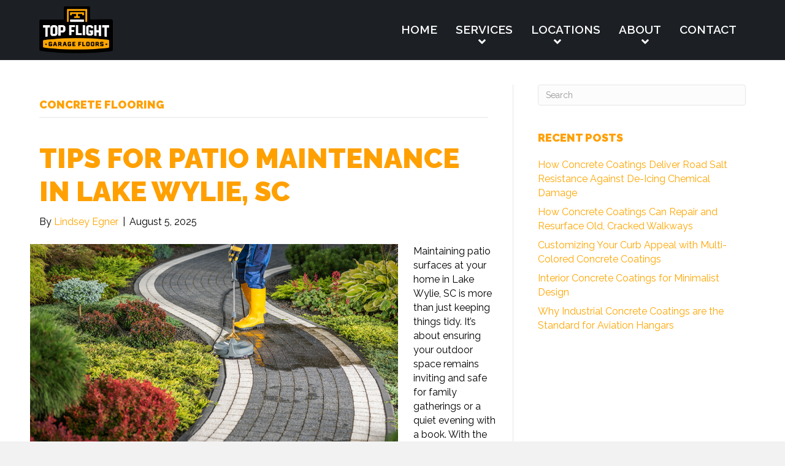

--- FILE ---
content_type: text/html; charset=UTF-8
request_url: https://topflightgaragefloors.com/category/concrete-flooring/
body_size: 14368
content:
<!DOCTYPE html><html lang="en-US" prefix="og: https://ogp.me/ns#"><head><meta charset="UTF-8" /><meta name='viewport' content='width=device-width, initial-scale=1.0' /><meta http-equiv='X-UA-Compatible' content='IE=edge' /><link rel="stylesheet" media="print" onload="this.onload=null;this.media='all';" id="ao_optimized_gfonts" href="https://fonts.googleapis.com/css?family=Raleway%3A300%2C400%2C700%2C900%7CRaleway:italic00,200,300,400,500,600,700,800,900,italic100,italic200,italic300,italic400,italic500,italic600,italic700,italic800,italic900&amp;display=swap"><link rel="profile" href="https://gmpg.org/xfn/11" /><title>Concrete Flooring Archives | Best Epoxy Flooring Provider</title><meta name="description" content="See our Concrete Flooring category. Protect and beautify your flooring with our durable epoxy coatings. Call our team in Rock Hill, SC today!"/><meta name="robots" content="index, follow, max-snippet:-1, max-video-preview:-1, max-image-preview:large"/><link rel="canonical" href="https://topflightgaragefloors.com/category/concrete-flooring/" /><meta property="og:locale" content="en_US" /><meta property="og:type" content="article" /><meta property="og:title" content="Concrete Flooring Archives | Best Epoxy Flooring Provider" /><meta property="og:description" content="See our Concrete Flooring category. Protect and beautify your flooring with our durable epoxy coatings. Call our team in Rock Hill, SC today!" /><meta property="og:url" content="https://topflightgaragefloors.com/category/concrete-flooring/" /><meta property="og:site_name" content="Top Flight Garage Floors" /><meta name="twitter:card" content="summary_large_image" /><meta name="twitter:title" content="Concrete Flooring Archives | Best Epoxy Flooring Provider" /><meta name="twitter:description" content="See our Concrete Flooring category. Protect and beautify your flooring with our durable epoxy coatings. Call our team in Rock Hill, SC today!" /><meta name="twitter:label1" content="Posts" /><meta name="twitter:data1" content="4" /> <script type="application/ld+json" class="rank-math-schema-pro">{"@context":"https://schema.org","@graph":[{"@type":"LocalBusiness","@id":"https://topflightgaragefloors.com/#organization","name":"Top Flight Garage Floors","url":"https://topflightgaragefloors.com","logo":{"@type":"ImageObject","@id":"https://topflightgaragefloors.com/#logo","url":"https://topflightgaragefloors.com/wp-content/uploads/2021/12/RGB_TF-Emblem-Full-Color-1.jpg","contentUrl":"https://topflightgaragefloors.com/wp-content/uploads/2021/12/RGB_TF-Emblem-Full-Color-1.jpg","caption":"Top Flight Garage Floors","inLanguage":"en-US","width":"1478","height":"950"},"openingHours":["Monday,Tuesday,Wednesday,Thursday,Friday,Saturday,Sunday 09:00-17:00"],"image":{"@id":"https://topflightgaragefloors.com/#logo"}},{"@type":"WebSite","@id":"https://topflightgaragefloors.com/#website","url":"https://topflightgaragefloors.com","name":"Top Flight Garage Floors","publisher":{"@id":"https://topflightgaragefloors.com/#organization"},"inLanguage":"en-US"},{"@type":"BreadcrumbList","@id":"https://topflightgaragefloors.com/category/concrete-flooring/#breadcrumb","itemListElement":[{"@type":"ListItem","position":"1","item":{"@id":"https://topflightgaragefloors.com","name":"Home"}},{"@type":"ListItem","position":"2","item":{"@id":"https://topflightgaragefloors.com/category/concrete-flooring/","name":"Concrete Flooring"}}]},{"@type":"CollectionPage","@id":"https://topflightgaragefloors.com/category/concrete-flooring/#webpage","url":"https://topflightgaragefloors.com/category/concrete-flooring/","name":"Concrete Flooring Archives | Best Epoxy Flooring Provider","isPartOf":{"@id":"https://topflightgaragefloors.com/#website"},"inLanguage":"en-US","breadcrumb":{"@id":"https://topflightgaragefloors.com/category/concrete-flooring/#breadcrumb"}}]}</script> <link rel='dns-prefetch' href='//widgets.leadconnectorhq.com' /><link rel='dns-prefetch' href='//www.googletagmanager.com' /><link rel='dns-prefetch' href='//pagead2.googlesyndication.com' /><link href='https://fonts.gstatic.com' crossorigin rel='preconnect' /><link href='https://fonts.googleapis.com' rel='preconnect' /><link href='https://connect.facebook.net' rel='preconnect' /><link href='https://www.google-analytics.com' rel='preconnect' /><link href='https://www.googletagmanager.com' rel='preconnect' /><link rel="alternate" type="application/rss+xml" title="Top Flight Garage Floors &raquo; Feed" href="https://topflightgaragefloors.com/feed/" /><link rel="alternate" type="application/rss+xml" title="Top Flight Garage Floors &raquo; Concrete Flooring Category Feed" href="https://topflightgaragefloors.com/category/concrete-flooring/feed/" /> <style id='wp-img-auto-sizes-contain-inline-css'>img:is([sizes=auto i],[sizes^="auto," i]){contain-intrinsic-size:3000px 1500px}</style><style id='wp-block-library-inline-css'>:root{--wp-block-synced-color:#7a00df;--wp-block-synced-color--rgb:122,0,223;--wp-bound-block-color:var(--wp-block-synced-color);--wp-editor-canvas-background:#ddd;--wp-admin-theme-color:#007cba;--wp-admin-theme-color--rgb:0,124,186;--wp-admin-theme-color-darker-10:#006ba1;--wp-admin-theme-color-darker-10--rgb:0,107,160.5;--wp-admin-theme-color-darker-20:#005a87;--wp-admin-theme-color-darker-20--rgb:0,90,135;--wp-admin-border-width-focus:2px}@media (min-resolution:192dpi){:root{--wp-admin-border-width-focus:1.5px}}.wp-element-button{cursor:pointer}:root .has-very-light-gray-background-color{background-color:#eee}:root .has-very-dark-gray-background-color{background-color:#313131}:root .has-very-light-gray-color{color:#eee}:root .has-very-dark-gray-color{color:#313131}:root .has-vivid-green-cyan-to-vivid-cyan-blue-gradient-background{background:linear-gradient(135deg,#00d084,#0693e3)}:root .has-purple-crush-gradient-background{background:linear-gradient(135deg,#34e2e4,#4721fb 50%,#ab1dfe)}:root .has-hazy-dawn-gradient-background{background:linear-gradient(135deg,#faaca8,#dad0ec)}:root .has-subdued-olive-gradient-background{background:linear-gradient(135deg,#fafae1,#67a671)}:root .has-atomic-cream-gradient-background{background:linear-gradient(135deg,#fdd79a,#004a59)}:root .has-nightshade-gradient-background{background:linear-gradient(135deg,#330968,#31cdcf)}:root .has-midnight-gradient-background{background:linear-gradient(135deg,#020381,#2874fc)}:root{--wp--preset--font-size--normal:16px;--wp--preset--font-size--huge:42px}.has-regular-font-size{font-size:1em}.has-larger-font-size{font-size:2.625em}.has-normal-font-size{font-size:var(--wp--preset--font-size--normal)}.has-huge-font-size{font-size:var(--wp--preset--font-size--huge)}.has-text-align-center{text-align:center}.has-text-align-left{text-align:left}.has-text-align-right{text-align:right}.has-fit-text{white-space:nowrap!important}#end-resizable-editor-section{display:none}.aligncenter{clear:both}.items-justified-left{justify-content:flex-start}.items-justified-center{justify-content:center}.items-justified-right{justify-content:flex-end}.items-justified-space-between{justify-content:space-between}.screen-reader-text{border:0;clip-path:inset(50%);height:1px;margin:-1px;overflow:hidden;padding:0;position:absolute;width:1px;word-wrap:normal!important}.screen-reader-text:focus{background-color:#ddd;clip-path:none;color:#444;display:block;font-size:1em;height:auto;left:5px;line-height:normal;padding:15px 23px 14px;text-decoration:none;top:5px;width:auto;z-index:100000}html :where(.has-border-color){border-style:solid}html :where([style*=border-top-color]){border-top-style:solid}html :where([style*=border-right-color]){border-right-style:solid}html :where([style*=border-bottom-color]){border-bottom-style:solid}html :where([style*=border-left-color]){border-left-style:solid}html :where([style*=border-width]){border-style:solid}html :where([style*=border-top-width]){border-top-style:solid}html :where([style*=border-right-width]){border-right-style:solid}html :where([style*=border-bottom-width]){border-bottom-style:solid}html :where([style*=border-left-width]){border-left-style:solid}html :where(img[class*=wp-image-]){height:auto;max-width:100%}:where(figure){margin:0 0 1em}html :where(.is-position-sticky){--wp-admin--admin-bar--position-offset:var(--wp-admin--admin-bar--height,0px)}@media screen and (max-width:600px){html :where(.is-position-sticky){--wp-admin--admin-bar--position-offset:0px}}</style><style id='wp-block-heading-inline-css'>h1:where(.wp-block-heading).has-background,h2:where(.wp-block-heading).has-background,h3:where(.wp-block-heading).has-background,h4:where(.wp-block-heading).has-background,h5:where(.wp-block-heading).has-background,h6:where(.wp-block-heading).has-background{padding:1.25em 2.375em}h1.has-text-align-left[style*=writing-mode]:where([style*=vertical-lr]),h1.has-text-align-right[style*=writing-mode]:where([style*=vertical-rl]),h2.has-text-align-left[style*=writing-mode]:where([style*=vertical-lr]),h2.has-text-align-right[style*=writing-mode]:where([style*=vertical-rl]),h3.has-text-align-left[style*=writing-mode]:where([style*=vertical-lr]),h3.has-text-align-right[style*=writing-mode]:where([style*=vertical-rl]),h4.has-text-align-left[style*=writing-mode]:where([style*=vertical-lr]),h4.has-text-align-right[style*=writing-mode]:where([style*=vertical-rl]),h5.has-text-align-left[style*=writing-mode]:where([style*=vertical-lr]),h5.has-text-align-right[style*=writing-mode]:where([style*=vertical-rl]),h6.has-text-align-left[style*=writing-mode]:where([style*=vertical-lr]),h6.has-text-align-right[style*=writing-mode]:where([style*=vertical-rl]){rotate:180deg}</style><style id='wp-block-image-inline-css'>.wp-block-image>a,.wp-block-image>figure>a{display:inline-block}.wp-block-image img{box-sizing:border-box;height:auto;max-width:100%;vertical-align:bottom}@media not (prefers-reduced-motion){.wp-block-image img.hide{visibility:hidden}.wp-block-image img.show{animation:show-content-image .4s}}.wp-block-image[style*=border-radius] img,.wp-block-image[style*=border-radius]>a{border-radius:inherit}.wp-block-image.has-custom-border img{box-sizing:border-box}.wp-block-image.aligncenter{text-align:center}.wp-block-image.alignfull>a,.wp-block-image.alignwide>a{width:100%}.wp-block-image.alignfull img,.wp-block-image.alignwide img{height:auto;width:100%}.wp-block-image .aligncenter,.wp-block-image .alignleft,.wp-block-image .alignright,.wp-block-image.aligncenter,.wp-block-image.alignleft,.wp-block-image.alignright{display:table}.wp-block-image .aligncenter>figcaption,.wp-block-image .alignleft>figcaption,.wp-block-image .alignright>figcaption,.wp-block-image.aligncenter>figcaption,.wp-block-image.alignleft>figcaption,.wp-block-image.alignright>figcaption{caption-side:bottom;display:table-caption}.wp-block-image .alignleft{float:left;margin:.5em 1em .5em 0}.wp-block-image .alignright{float:right;margin:.5em 0 .5em 1em}.wp-block-image .aligncenter{margin-left:auto;margin-right:auto}.wp-block-image :where(figcaption){margin-bottom:1em;margin-top:.5em}.wp-block-image.is-style-circle-mask img{border-radius:9999px}@supports ((-webkit-mask-image:none) or (mask-image:none)) or (-webkit-mask-image:none){.wp-block-image.is-style-circle-mask img{border-radius:0;-webkit-mask-image:url('data:image/svg+xml;utf8,<svg viewBox="0 0 100 100" xmlns="http://www.w3.org/2000/svg"><circle cx="50" cy="50" r="50"/></svg>');mask-image:url('data:image/svg+xml;utf8,<svg viewBox="0 0 100 100" xmlns="http://www.w3.org/2000/svg"><circle cx="50" cy="50" r="50"/></svg>');mask-mode:alpha;-webkit-mask-position:center;mask-position:center;-webkit-mask-repeat:no-repeat;mask-repeat:no-repeat;-webkit-mask-size:contain;mask-size:contain}}:root :where(.wp-block-image.is-style-rounded img,.wp-block-image .is-style-rounded img){border-radius:9999px}.wp-block-image figure{margin:0}.wp-lightbox-container{display:flex;flex-direction:column;position:relative}.wp-lightbox-container img{cursor:zoom-in}.wp-lightbox-container img:hover+button{opacity:1}.wp-lightbox-container button{align-items:center;backdrop-filter:blur(16px) saturate(180%);background-color:#5a5a5a40;border:none;border-radius:4px;cursor:zoom-in;display:flex;height:20px;justify-content:center;opacity:0;padding:0;position:absolute;right:16px;text-align:center;top:16px;width:20px;z-index:100}@media not (prefers-reduced-motion){.wp-lightbox-container button{transition:opacity .2s ease}}.wp-lightbox-container button:focus-visible{outline:3px auto #5a5a5a40;outline:3px auto -webkit-focus-ring-color;outline-offset:3px}.wp-lightbox-container button:hover{cursor:pointer;opacity:1}.wp-lightbox-container button:focus{opacity:1}.wp-lightbox-container button:focus,.wp-lightbox-container button:hover,.wp-lightbox-container button:not(:hover):not(:active):not(.has-background){background-color:#5a5a5a40;border:none}.wp-lightbox-overlay{box-sizing:border-box;cursor:zoom-out;height:100vh;left:0;overflow:hidden;position:fixed;top:0;visibility:hidden;width:100%;z-index:100000}.wp-lightbox-overlay .close-button{align-items:center;cursor:pointer;display:flex;justify-content:center;min-height:40px;min-width:40px;padding:0;position:absolute;right:calc(env(safe-area-inset-right) + 16px);top:calc(env(safe-area-inset-top) + 16px);z-index:5000000}.wp-lightbox-overlay .close-button:focus,.wp-lightbox-overlay .close-button:hover,.wp-lightbox-overlay .close-button:not(:hover):not(:active):not(.has-background){background:0 0;border:none}.wp-lightbox-overlay .lightbox-image-container{height:var(--wp--lightbox-container-height);left:50%;overflow:hidden;position:absolute;top:50%;transform:translate(-50%,-50%);transform-origin:top left;width:var(--wp--lightbox-container-width);z-index:9999999999}.wp-lightbox-overlay .wp-block-image{align-items:center;box-sizing:border-box;display:flex;height:100%;justify-content:center;margin:0;position:relative;transform-origin:0 0;width:100%;z-index:3000000}.wp-lightbox-overlay .wp-block-image img{height:var(--wp--lightbox-image-height);min-height:var(--wp--lightbox-image-height);min-width:var(--wp--lightbox-image-width);width:var(--wp--lightbox-image-width)}.wp-lightbox-overlay .wp-block-image figcaption{display:none}.wp-lightbox-overlay button{background:0 0;border:none}.wp-lightbox-overlay .scrim{background-color:#fff;height:100%;opacity:.9;position:absolute;width:100%;z-index:2000000}.wp-lightbox-overlay.active{visibility:visible}@media not (prefers-reduced-motion){.wp-lightbox-overlay.active{animation:turn-on-visibility .25s both}.wp-lightbox-overlay.active img{animation:turn-on-visibility .35s both}.wp-lightbox-overlay.show-closing-animation:not(.active){animation:turn-off-visibility .35s both}.wp-lightbox-overlay.show-closing-animation:not(.active) img{animation:turn-off-visibility .25s both}.wp-lightbox-overlay.zoom.active{animation:none;opacity:1;visibility:visible}.wp-lightbox-overlay.zoom.active .lightbox-image-container{animation:lightbox-zoom-in .4s}.wp-lightbox-overlay.zoom.active .lightbox-image-container img{animation:none}.wp-lightbox-overlay.zoom.active .scrim{animation:turn-on-visibility .4s forwards}.wp-lightbox-overlay.zoom.show-closing-animation:not(.active){animation:none}.wp-lightbox-overlay.zoom.show-closing-animation:not(.active) .lightbox-image-container{animation:lightbox-zoom-out .4s}.wp-lightbox-overlay.zoom.show-closing-animation:not(.active) .lightbox-image-container img{animation:none}.wp-lightbox-overlay.zoom.show-closing-animation:not(.active) .scrim{animation:turn-off-visibility .4s forwards}}@keyframes show-content-image{0%{visibility:hidden}99%{visibility:hidden}to{visibility:visible}}@keyframes turn-on-visibility{0%{opacity:0}to{opacity:1}}@keyframes turn-off-visibility{0%{opacity:1;visibility:visible}99%{opacity:0;visibility:visible}to{opacity:0;visibility:hidden}}@keyframes lightbox-zoom-in{0%{transform:translate(calc((-100vw + var(--wp--lightbox-scrollbar-width))/2 + var(--wp--lightbox-initial-left-position)),calc(-50vh + var(--wp--lightbox-initial-top-position))) scale(var(--wp--lightbox-scale))}to{transform:translate(-50%,-50%) scale(1)}}@keyframes lightbox-zoom-out{0%{transform:translate(-50%,-50%) scale(1);visibility:visible}99%{visibility:visible}to{transform:translate(calc((-100vw + var(--wp--lightbox-scrollbar-width))/2 + var(--wp--lightbox-initial-left-position)),calc(-50vh + var(--wp--lightbox-initial-top-position))) scale(var(--wp--lightbox-scale));visibility:hidden}}</style><style id='wp-block-image-theme-inline-css'>:root :where(.wp-block-image figcaption){color:#555;font-size:13px;text-align:center}.is-dark-theme :root :where(.wp-block-image figcaption){color:#ffffffa6}.wp-block-image{margin:0 0 1em}</style><style id='wp-block-columns-inline-css'>.wp-block-columns{box-sizing:border-box;display:flex;flex-wrap:wrap!important}@media (min-width:782px){.wp-block-columns{flex-wrap:nowrap!important}}.wp-block-columns{align-items:normal!important}.wp-block-columns.are-vertically-aligned-top{align-items:flex-start}.wp-block-columns.are-vertically-aligned-center{align-items:center}.wp-block-columns.are-vertically-aligned-bottom{align-items:flex-end}@media (max-width:781px){.wp-block-columns:not(.is-not-stacked-on-mobile)>.wp-block-column{flex-basis:100%!important}}@media (min-width:782px){.wp-block-columns:not(.is-not-stacked-on-mobile)>.wp-block-column{flex-basis:0;flex-grow:1}.wp-block-columns:not(.is-not-stacked-on-mobile)>.wp-block-column[style*=flex-basis]{flex-grow:0}}.wp-block-columns.is-not-stacked-on-mobile{flex-wrap:nowrap!important}.wp-block-columns.is-not-stacked-on-mobile>.wp-block-column{flex-basis:0;flex-grow:1}.wp-block-columns.is-not-stacked-on-mobile>.wp-block-column[style*=flex-basis]{flex-grow:0}:where(.wp-block-columns){margin-bottom:1.75em}:where(.wp-block-columns.has-background){padding:1.25em 2.375em}.wp-block-column{flex-grow:1;min-width:0;overflow-wrap:break-word;word-break:break-word}.wp-block-column.is-vertically-aligned-top{align-self:flex-start}.wp-block-column.is-vertically-aligned-center{align-self:center}.wp-block-column.is-vertically-aligned-bottom{align-self:flex-end}.wp-block-column.is-vertically-aligned-stretch{align-self:stretch}.wp-block-column.is-vertically-aligned-bottom,.wp-block-column.is-vertically-aligned-center,.wp-block-column.is-vertically-aligned-top{width:100%}</style><style id='wp-block-paragraph-inline-css'>.is-small-text{font-size:.875em}.is-regular-text{font-size:1em}.is-large-text{font-size:2.25em}.is-larger-text{font-size:3em}.has-drop-cap:not(:focus):first-letter {float:left;font-size:8.4em;font-style:normal;font-weight:100;line-height:.68;margin:.05em .1em 0 0;text-transform:uppercase}body.rtl .has-drop-cap:not(:focus):first-letter {float:none;margin-left:.1em}p.has-drop-cap.has-background{overflow:hidden}:root :where(p.has-background){padding:1.25em 2.375em}:where(p.has-text-color:not(.has-link-color)) a{color:inherit}p.has-text-align-left[style*="writing-mode:vertical-lr"],p.has-text-align-right[style*="writing-mode:vertical-rl"]{rotate:180deg}</style><style id='global-styles-inline-css'>:root{--wp--preset--aspect-ratio--square:1;--wp--preset--aspect-ratio--4-3:4/3;--wp--preset--aspect-ratio--3-4:3/4;--wp--preset--aspect-ratio--3-2:3/2;--wp--preset--aspect-ratio--2-3:2/3;--wp--preset--aspect-ratio--16-9:16/9;--wp--preset--aspect-ratio--9-16:9/16;--wp--preset--color--black:#000;--wp--preset--color--cyan-bluish-gray:#abb8c3;--wp--preset--color--white:#fff;--wp--preset--color--pale-pink:#f78da7;--wp--preset--color--vivid-red:#cf2e2e;--wp--preset--color--luminous-vivid-orange:#ff6900;--wp--preset--color--luminous-vivid-amber:#fcb900;--wp--preset--color--light-green-cyan:#7bdcb5;--wp--preset--color--vivid-green-cyan:#00d084;--wp--preset--color--pale-cyan-blue:#8ed1fc;--wp--preset--color--vivid-cyan-blue:#0693e3;--wp--preset--color--vivid-purple:#9b51e0;--wp--preset--color--fl-heading-text:#ffa000;--wp--preset--color--fl-body-bg:#f2f2f2;--wp--preset--color--fl-body-text:#000;--wp--preset--color--fl-accent:#ffa600;--wp--preset--color--fl-accent-hover:#428bca;--wp--preset--color--fl-topbar-bg:#fff;--wp--preset--color--fl-topbar-text:#757575;--wp--preset--color--fl-topbar-link:#2b7bb9;--wp--preset--color--fl-topbar-hover:#2b7bb9;--wp--preset--color--fl-header-bg:#fff;--wp--preset--color--fl-header-text:#757575;--wp--preset--color--fl-header-link:#757575;--wp--preset--color--fl-header-hover:#2b7bb9;--wp--preset--color--fl-nav-bg:#fff;--wp--preset--color--fl-nav-link:#757575;--wp--preset--color--fl-nav-hover:#2b7bb9;--wp--preset--color--fl-content-bg:#fff;--wp--preset--color--fl-footer-widgets-bg:#fff;--wp--preset--color--fl-footer-widgets-text:#757575;--wp--preset--color--fl-footer-widgets-link:#2b7bb9;--wp--preset--color--fl-footer-widgets-hover:#2b7bb9;--wp--preset--color--fl-footer-bg:#fff;--wp--preset--color--fl-footer-text:#000;--wp--preset--color--fl-footer-link:#2b7bb9;--wp--preset--color--fl-footer-hover:#2b7bb9;--wp--preset--gradient--vivid-cyan-blue-to-vivid-purple:linear-gradient(135deg,#0693e3 0%,#9b51e0 100%);--wp--preset--gradient--light-green-cyan-to-vivid-green-cyan:linear-gradient(135deg,#7adcb4 0%,#00d082 100%);--wp--preset--gradient--luminous-vivid-amber-to-luminous-vivid-orange:linear-gradient(135deg,#fcb900 0%,#ff6900 100%);--wp--preset--gradient--luminous-vivid-orange-to-vivid-red:linear-gradient(135deg,#ff6900 0%,#cf2e2e 100%);--wp--preset--gradient--very-light-gray-to-cyan-bluish-gray:linear-gradient(135deg,#eee 0%,#a9b8c3 100%);--wp--preset--gradient--cool-to-warm-spectrum:linear-gradient(135deg,#4aeadc 0%,#9778d1 20%,#cf2aba 40%,#ee2c82 60%,#fb6962 80%,#fef84c 100%);--wp--preset--gradient--blush-light-purple:linear-gradient(135deg,#ffceec 0%,#9896f0 100%);--wp--preset--gradient--blush-bordeaux:linear-gradient(135deg,#fecda5 0%,#fe2d2d 50%,#6b003e 100%);--wp--preset--gradient--luminous-dusk:linear-gradient(135deg,#ffcb70 0%,#c751c0 50%,#4158d0 100%);--wp--preset--gradient--pale-ocean:linear-gradient(135deg,#fff5cb 0%,#b6e3d4 50%,#33a7b5 100%);--wp--preset--gradient--electric-grass:linear-gradient(135deg,#caf880 0%,#71ce7e 100%);--wp--preset--gradient--midnight:linear-gradient(135deg,#020381 0%,#2874fc 100%);--wp--preset--font-size--small:13px;--wp--preset--font-size--medium:20px;--wp--preset--font-size--large:36px;--wp--preset--font-size--x-large:42px;--wp--preset--spacing--20:.44rem;--wp--preset--spacing--30:.67rem;--wp--preset--spacing--40:1rem;--wp--preset--spacing--50:1.5rem;--wp--preset--spacing--60:2.25rem;--wp--preset--spacing--70:3.38rem;--wp--preset--spacing--80:5.06rem;--wp--preset--shadow--natural:6px 6px 9px rgba(0,0,0,.2);--wp--preset--shadow--deep:12px 12px 50px rgba(0,0,0,.4);--wp--preset--shadow--sharp:6px 6px 0px rgba(0,0,0,.2);--wp--preset--shadow--outlined:6px 6px 0px -3px #fff,6px 6px #000;--wp--preset--shadow--crisp:6px 6px 0px #000}:where(.is-layout-flex){gap:.5em}:where(.is-layout-grid){gap:.5em}body .is-layout-flex{display:flex}.is-layout-flex{flex-wrap:wrap;align-items:center}.is-layout-flex>:is(*,div){margin:0}body .is-layout-grid{display:grid}.is-layout-grid>:is(*,div){margin:0}:where(.wp-block-columns.is-layout-flex){gap:2em}:where(.wp-block-columns.is-layout-grid){gap:2em}:where(.wp-block-post-template.is-layout-flex){gap:1.25em}:where(.wp-block-post-template.is-layout-grid){gap:1.25em}.has-black-color{color:var(--wp--preset--color--black) !important}.has-cyan-bluish-gray-color{color:var(--wp--preset--color--cyan-bluish-gray) !important}.has-white-color{color:var(--wp--preset--color--white) !important}.has-pale-pink-color{color:var(--wp--preset--color--pale-pink) !important}.has-vivid-red-color{color:var(--wp--preset--color--vivid-red) !important}.has-luminous-vivid-orange-color{color:var(--wp--preset--color--luminous-vivid-orange) !important}.has-luminous-vivid-amber-color{color:var(--wp--preset--color--luminous-vivid-amber) !important}.has-light-green-cyan-color{color:var(--wp--preset--color--light-green-cyan) !important}.has-vivid-green-cyan-color{color:var(--wp--preset--color--vivid-green-cyan) !important}.has-pale-cyan-blue-color{color:var(--wp--preset--color--pale-cyan-blue) !important}.has-vivid-cyan-blue-color{color:var(--wp--preset--color--vivid-cyan-blue) !important}.has-vivid-purple-color{color:var(--wp--preset--color--vivid-purple) !important}.has-black-background-color{background-color:var(--wp--preset--color--black) !important}.has-cyan-bluish-gray-background-color{background-color:var(--wp--preset--color--cyan-bluish-gray) !important}.has-white-background-color{background-color:var(--wp--preset--color--white) !important}.has-pale-pink-background-color{background-color:var(--wp--preset--color--pale-pink) !important}.has-vivid-red-background-color{background-color:var(--wp--preset--color--vivid-red) !important}.has-luminous-vivid-orange-background-color{background-color:var(--wp--preset--color--luminous-vivid-orange) !important}.has-luminous-vivid-amber-background-color{background-color:var(--wp--preset--color--luminous-vivid-amber) !important}.has-light-green-cyan-background-color{background-color:var(--wp--preset--color--light-green-cyan) !important}.has-vivid-green-cyan-background-color{background-color:var(--wp--preset--color--vivid-green-cyan) !important}.has-pale-cyan-blue-background-color{background-color:var(--wp--preset--color--pale-cyan-blue) !important}.has-vivid-cyan-blue-background-color{background-color:var(--wp--preset--color--vivid-cyan-blue) !important}.has-vivid-purple-background-color{background-color:var(--wp--preset--color--vivid-purple) !important}.has-black-border-color{border-color:var(--wp--preset--color--black) !important}.has-cyan-bluish-gray-border-color{border-color:var(--wp--preset--color--cyan-bluish-gray) !important}.has-white-border-color{border-color:var(--wp--preset--color--white) !important}.has-pale-pink-border-color{border-color:var(--wp--preset--color--pale-pink) !important}.has-vivid-red-border-color{border-color:var(--wp--preset--color--vivid-red) !important}.has-luminous-vivid-orange-border-color{border-color:var(--wp--preset--color--luminous-vivid-orange) !important}.has-luminous-vivid-amber-border-color{border-color:var(--wp--preset--color--luminous-vivid-amber) !important}.has-light-green-cyan-border-color{border-color:var(--wp--preset--color--light-green-cyan) !important}.has-vivid-green-cyan-border-color{border-color:var(--wp--preset--color--vivid-green-cyan) !important}.has-pale-cyan-blue-border-color{border-color:var(--wp--preset--color--pale-cyan-blue) !important}.has-vivid-cyan-blue-border-color{border-color:var(--wp--preset--color--vivid-cyan-blue) !important}.has-vivid-purple-border-color{border-color:var(--wp--preset--color--vivid-purple) !important}.has-vivid-cyan-blue-to-vivid-purple-gradient-background{background:var(--wp--preset--gradient--vivid-cyan-blue-to-vivid-purple) !important}.has-light-green-cyan-to-vivid-green-cyan-gradient-background{background:var(--wp--preset--gradient--light-green-cyan-to-vivid-green-cyan) !important}.has-luminous-vivid-amber-to-luminous-vivid-orange-gradient-background{background:var(--wp--preset--gradient--luminous-vivid-amber-to-luminous-vivid-orange) !important}.has-luminous-vivid-orange-to-vivid-red-gradient-background{background:var(--wp--preset--gradient--luminous-vivid-orange-to-vivid-red) !important}.has-very-light-gray-to-cyan-bluish-gray-gradient-background{background:var(--wp--preset--gradient--very-light-gray-to-cyan-bluish-gray) !important}.has-cool-to-warm-spectrum-gradient-background{background:var(--wp--preset--gradient--cool-to-warm-spectrum) !important}.has-blush-light-purple-gradient-background{background:var(--wp--preset--gradient--blush-light-purple) !important}.has-blush-bordeaux-gradient-background{background:var(--wp--preset--gradient--blush-bordeaux) !important}.has-luminous-dusk-gradient-background{background:var(--wp--preset--gradient--luminous-dusk) !important}.has-pale-ocean-gradient-background{background:var(--wp--preset--gradient--pale-ocean) !important}.has-electric-grass-gradient-background{background:var(--wp--preset--gradient--electric-grass) !important}.has-midnight-gradient-background{background:var(--wp--preset--gradient--midnight) !important}.has-small-font-size{font-size:var(--wp--preset--font-size--small) !important}.has-medium-font-size{font-size:var(--wp--preset--font-size--medium) !important}.has-large-font-size{font-size:var(--wp--preset--font-size--large) !important}.has-x-large-font-size{font-size:var(--wp--preset--font-size--x-large) !important}:where(.wp-block-columns.is-layout-flex){gap:2em}:where(.wp-block-columns.is-layout-grid){gap:2em}</style><style id='core-block-supports-inline-css'>.wp-container-core-columns-is-layout-9d6595d7{flex-wrap:nowrap}</style><style id='classic-theme-styles-inline-css'>/*! This file is auto-generated */
.wp-block-button__link{color:#fff;background-color:#32373c;border-radius:9999px;box-shadow:none;text-decoration:none;padding:calc(.667em + 2px) calc(1.333em + 2px);font-size:1.125em}.wp-block-file__button{background:#32373c;color:#fff;text-decoration:none}</style><link rel='stylesheet' id='dashicons-css' href='https://topflightgaragefloors.com/wp-includes/css/dashicons.min.css' media='all' /><link rel='stylesheet' id='LeadConnector-css' href='https://topflightgaragefloors.com/wp-content/plugins/leadconnector/public/css/lc-public.css' media='all' /><link rel='stylesheet' id='lc-theme-fixes-css' href='https://topflightgaragefloors.com/wp-content/cache/autoptimize/css/autoptimize_single_ee7482ff415cc9634d295fc269ba5010.css' media='all' /><link rel='stylesheet' id='jquery-magnificpopup-css' href='https://topflightgaragefloors.com/wp-content/plugins/bb-plugin/css/jquery.magnificpopup.min.css' media='all' /><link rel='stylesheet' id='font-awesome-5-css' href='https://topflightgaragefloors.com/wp-content/plugins/bb-plugin/fonts/fontawesome/5.15.4/css/all.min.css' media='all' /><link rel='stylesheet' id='base-css' href='https://topflightgaragefloors.com/wp-content/themes/bb-theme/css/base.min.css' media='all' /><link rel='stylesheet' id='fl-automator-skin-css' href='https://topflightgaragefloors.com/wp-content/uploads/bb-theme/skin-6931ed2a47690.css' media='all' /><link rel='stylesheet' id='fl-child-theme-css' href='https://topflightgaragefloors.com/wp-content/cache/autoptimize/css/autoptimize_single_062652fec4d1c418c75d7fe9fa84fcb8.css' media='all' /> <script defer src="https://widgets.leadconnectorhq.com/loader.js" id="LeadConnector.lc_text_widget-js"></script> <script src="https://topflightgaragefloors.com/wp-includes/js/jquery/jquery.min.js" id="jquery-core-js"></script> <script defer src="https://topflightgaragefloors.com/wp-includes/js/jquery/jquery-migrate.min.js" id="jquery-migrate-js"></script> <script defer id="LeadConnector-js-extra" src="[data-uri]"></script> <script defer src="https://topflightgaragefloors.com/wp-content/cache/autoptimize/js/autoptimize_single_bebfe053aecd14aa7c65a69511b91d35.js" id="LeadConnector-js"></script> <link rel="https://api.w.org/" href="https://topflightgaragefloors.com/wp-json/" /><link rel="alternate" title="JSON" type="application/json" href="https://topflightgaragefloors.com/wp-json/wp/v2/categories/877" /><link rel="EditURI" type="application/rsd+xml" title="RSD" href="https://topflightgaragefloors.com/xmlrpc.php?rsd" /><link rel='stylesheet' id='391-css' href='//topflightgaragefloors.com/wp-content/uploads/custom-css-js/391.css' media='all' /><meta name="generator" content="Site Kit by Google 1.171.0" /><meta name="ti-site-data" content="eyJyIjoiMTowITc6MCEzMDowIiwibyI6Imh0dHBzOlwvXC90b3BmbGlnaHRnYXJhZ2VmbG9vcnMuY29tXC93cC1hZG1pblwvYWRtaW4tYWpheC5waHA/YWN0aW9uPXRpX29ubGluZV91c2Vyc19nb29nbGUmYW1wO3A9JTJGY2F0ZWdvcnklMkZjb25jcmV0ZS1mbG9vcmluZyUyRiZhbXA7X3dwbm9uY2U9ZDgzY2NjYjJjOCJ9" /><meta name="google-adsense-platform-account" content="ca-host-pub-2644536267352236"><meta name="google-adsense-platform-domain" content="sitekit.withgoogle.com">  <script defer src="[data-uri]"></script>    <script async src="https://pagead2.googlesyndication.com/pagead/js/adsbygoogle.js?client=ca-pub-1903076671334435&amp;host=ca-host-pub-2644536267352236" crossorigin="anonymous"></script> <link rel="icon" href="https://topflightgaragefloors.com/wp-content/uploads/2021/12/cropped-RGB_TF-Emblem-Full-Color-32x32.jpg" sizes="32x32" /><link rel="icon" href="https://topflightgaragefloors.com/wp-content/uploads/2021/12/cropped-RGB_TF-Emblem-Full-Color-192x192.jpg" sizes="192x192" /><link rel="apple-touch-icon" href="https://topflightgaragefloors.com/wp-content/uploads/2021/12/cropped-RGB_TF-Emblem-Full-Color-180x180.jpg" /><meta name="msapplication-TileImage" content="https://topflightgaragefloors.com/wp-content/uploads/2021/12/cropped-RGB_TF-Emblem-Full-Color-270x270.jpg" /> <script defer src="[data-uri]"></script> </head><body class="archive category category-concrete-flooring category-877 wp-theme-bb-theme wp-child-theme-bb-theme-child fl-builder-2-10-0-6 fl-theme-1-7-19-1 fl-no-js fl-framework-base fl-preset-default fl-full-width fl-submenu-indicator" itemscope="itemscope" itemtype="https://schema.org/WebPage"> <noscript><iframe src="https://www.googletagmanager.com/ns.html?id=GTM-NHDM2XP"
height="0" width="0" style="display:none;visibility:hidden"></iframe></noscript> <noscript> <iframe src="https://www.googletagmanager.com/ns.html?id=GTM-NHDM2XP" height="0" width="0" style="display:none;visibility:hidden"></iframe> </noscript> <a aria-label="Skip to content" class="fl-screen-reader-text" href="#fl-main-content">Skip to content</a><div class="fl-page"><header class="fl-page-header fl-page-header-primary fl-page-nav-right fl-page-nav-toggle-button fl-page-nav-toggle-visible-mobile" itemscope="itemscope" itemtype="https://schema.org/WPHeader"  role="banner"><div class="fl-page-header-wrap"><div class="fl-page-header-container container"><div class="fl-page-header-row row"><div class="col-sm-12 col-md-4 fl-page-header-logo-col"><div class="fl-page-header-logo" itemscope="itemscope" itemtype="https://schema.org/Organization"> <a href="https://topflightgaragefloors.com/" itemprop="url"><img class="fl-logo-img" loading="false" data-no-lazy="1"   itemscope itemtype="https://schema.org/ImageObject" src="https://topflightgaragefloors.com/wp-content/uploads/2021/12/RGB_TF-Emblem-Full-Color.png" data-retina="" title="" width="1478" data-width="1478" height="950" data-height="950" alt="Top Flight Garage Floors" /><meta itemprop="name" content="Top Flight Garage Floors" /></a></div></div><div class="col-sm-12 col-md-8 fl-page-nav-col"><div class="fl-page-nav-wrap"><nav class="fl-page-nav fl-nav navbar navbar-default navbar-expand-md" aria-label="Header Menu" itemscope="itemscope" itemtype="https://schema.org/SiteNavigationElement" role="navigation"> <button type="button" class="navbar-toggle navbar-toggler" data-toggle="collapse" data-target=".fl-page-nav-collapse"> <span>Menu</span> </button><div class="fl-page-nav-collapse collapse navbar-collapse"><ul id="menu-main-menu" class="nav navbar-nav navbar-right menu fl-theme-menu"><li id="menu-item-101" class="menu-item menu-item-type-post_type menu-item-object-page menu-item-home menu-item-101 nav-item"><a href="https://topflightgaragefloors.com/" class="nav-link">Home</a></li><li id="menu-item-110" class="menu-item menu-item-type-post_type menu-item-object-page menu-item-has-children menu-item-110 nav-item"><a href="https://topflightgaragefloors.com/services/" class="nav-link">Services</a><div class="fl-submenu-icon-wrap"><span class="fl-submenu-toggle-icon"></span></div><ul class="sub-menu"><li id="menu-item-107" class="menu-item menu-item-type-post_type menu-item-object-page menu-item-107 nav-item"><a href="https://topflightgaragefloors.com/epoxy-floor/" class="nav-link">Epoxy Floor</a></li><li id="menu-item-106" class="menu-item menu-item-type-post_type menu-item-object-page menu-item-106 nav-item"><a href="https://topflightgaragefloors.com/garage-floor-coatings/" class="nav-link">Garage Floor Coatings</a></li><li id="menu-item-105" class="menu-item menu-item-type-post_type menu-item-object-page menu-item-105 nav-item"><a href="https://topflightgaragefloors.com/concrete-coatings/" class="nav-link">Concrete Coatings</a></li></ul></li><li id="menu-item-1270" class="menu-item menu-item-type-post_type menu-item-object-page menu-item-has-children menu-item-1270 nav-item"><a href="https://topflightgaragefloors.com/service-areas/" class="nav-link">Locations</a><div class="fl-submenu-icon-wrap"><span class="fl-submenu-toggle-icon"></span></div><ul class="sub-menu"><li id="menu-item-1365" class="menu-item menu-item-type-post_type menu-item-object-page menu-item-1365 nav-item"><a href="https://topflightgaragefloors.com/garage-flooring-edgewater-sc/" class="nav-link">Edgewater, SC</a></li><li id="menu-item-1369" class="menu-item menu-item-type-post_type menu-item-object-page menu-item-1369 nav-item"><a href="https://topflightgaragefloors.com/garage-flooring-fort-mill-sc/" class="nav-link">Fort Mill, SC</a></li><li id="menu-item-1368" class="menu-item menu-item-type-post_type menu-item-object-page menu-item-1368 nav-item"><a href="https://topflightgaragefloors.com/garage-flooring-lake-wylie-sc/" class="nav-link">Lake Wylie, SC</a></li><li id="menu-item-1367" class="menu-item menu-item-type-post_type menu-item-object-page menu-item-1367 nav-item"><a href="https://topflightgaragefloors.com/garage-flooring-tega-cay-sc/" class="nav-link">Tega Cay, SC</a></li><li id="menu-item-1364" class="menu-item menu-item-type-post_type menu-item-object-page menu-item-1364 nav-item"><a href="https://topflightgaragefloors.com/garage-flooring-waxhaw-nc/" class="nav-link">Waxhaw, NC</a></li><li id="menu-item-1366" class="menu-item menu-item-type-post_type menu-item-object-page menu-item-1366 nav-item"><a href="https://topflightgaragefloors.com/garage-flooring-york-sc/" class="nav-link">York, SC</a></li></ul></li><li id="menu-item-109" class="menu-item menu-item-type-post_type menu-item-object-page menu-item-has-children menu-item-109 nav-item"><a href="https://topflightgaragefloors.com/about/" class="nav-link">About</a><div class="fl-submenu-icon-wrap"><span class="fl-submenu-toggle-icon"></span></div><ul class="sub-menu"><li id="menu-item-426" class="menu-item menu-item-type-post_type menu-item-object-page current_page_parent menu-item-426 nav-item"><a href="https://topflightgaragefloors.com/blog/" class="nav-link">Blog</a></li><li id="menu-item-910" class="menu-item menu-item-type-post_type menu-item-object-page menu-item-910 nav-item"><a href="https://topflightgaragefloors.com/client-reviews/" class="nav-link">Client Reviews</a></li></ul></li><li id="menu-item-108" class="menu-item menu-item-type-post_type menu-item-object-page menu-item-108 nav-item"><a href="https://topflightgaragefloors.com/contact/" class="nav-link">Contact</a></li></ul></div></nav></div></div></div></div></div></header><div id="fl-main-content" class="fl-page-content" itemprop="mainContentOfPage" role="main"><div class="fl-archive container"><div class="row"><div class="fl-content fl-content-left col-md-8" itemscope="itemscope" itemtype="https://schema.org/Blog"><header class="fl-archive-header" role="banner"><h1 class="fl-archive-title">Concrete Flooring</h1></header><article class="fl-post post-1927 post type-post status-publish format-standard has-post-thumbnail hentry category-concrete-flooring category-epoxy-floor" id="fl-post-1927" itemscope="itemscope" itemtype="https://schema.org/BlogPosting"><header class="fl-post-header"><h2 class="fl-post-title" itemprop="headline"> <a href="https://topflightgaragefloors.com/tips-for-patio-maintenance-in-lake-wylie-sc/" rel="bookmark" title="Tips for Patio Maintenance in Lake Wylie, SC">Tips for Patio Maintenance in Lake Wylie, SC</a></h2><div class="fl-post-meta fl-post-meta-top"><span class="fl-post-author">By <a href="https://topflightgaragefloors.com/author/lindseyegner/"><span>Lindsey Egner</span></a></span><span class="fl-sep"> | </span><span class="fl-post-date">August 5, 2025</span></div><meta itemscope itemprop="mainEntityOfPage" itemtype="https://schema.org/WebPage" itemid="https://topflightgaragefloors.com/tips-for-patio-maintenance-in-lake-wylie-sc/" content="Tips for Patio Maintenance in Lake Wylie, SC" /><meta itemprop="datePublished" content="2025-08-05" /><meta itemprop="dateModified" content="2025-09-02" /><div itemprop="publisher" itemscope itemtype="https://schema.org/Organization"><meta itemprop="name" content="Top Flight Garage Floors"><div itemprop="logo" itemscope itemtype="https://schema.org/ImageObject"><meta itemprop="url" content="https://topflightgaragefloors.com/wp-content/uploads/2021/12/RGB_TF-Emblem-Full-Color.png"></div></div><div itemscope itemprop="author" itemtype="https://schema.org/Person"><meta itemprop="url" content="https://topflightgaragefloors.com/author/lindseyegner/" /><meta itemprop="name" content="Lindsey Egner" /></div><div itemscope itemprop="image" itemtype="https://schema.org/ImageObject"><meta itemprop="url" content="https://topflightgaragefloors.com/wp-content/uploads/2025/08/patio-maintenance-3.png" /><meta itemprop="width" content="600" /><meta itemprop="height" content="400" /></div><div itemprop="interactionStatistic" itemscope itemtype="https://schema.org/InteractionCounter"><meta itemprop="interactionType" content="https://schema.org/CommentAction" /><meta itemprop="userInteractionCount" content="0" /></div></header><div class="row fl-post-image-beside-wrap"><div class="fl-post-image-beside"><div class="fl-post-thumb"> <a href="https://topflightgaragefloors.com/tips-for-patio-maintenance-in-lake-wylie-sc/" rel="bookmark" title="Tips for Patio Maintenance in Lake Wylie, SC"> <img width="600" height="400" src="https://topflightgaragefloors.com/wp-content/uploads/2025/08/patio-maintenance-3.png" class="attachment-large size-large wp-post-image" alt="patio maintenance" aria-label="Tips for Patio Maintenance in Lake Wylie, SC" decoding="async" fetchpriority="high" srcset="https://topflightgaragefloors.com/wp-content/uploads/2025/08/patio-maintenance-3.png 600w, https://topflightgaragefloors.com/wp-content/uploads/2025/08/patio-maintenance-3-300x200.png 300w" sizes="(max-width: 600px) 100vw, 600px" title="Tips for Patio Maintenance in Lake Wylie, SC 1"> </a></div></div><div class="fl-post-content-beside"><div class="fl-post-content clearfix" itemprop="text"><p>Maintaining patio surfaces at your home in Lake Wylie, SC is more than just keeping things tidy. It&#8217;s about ensuring your outdoor space remains inviting and safe for family gatherings or a quiet evening with a book. With the scenic views and the laid-back environment, patios in this area serve as a key social hub,&hellip;</p> <a class="fl-post-more-link" href="https://topflightgaragefloors.com/tips-for-patio-maintenance-in-lake-wylie-sc/">Read More</a></div></div></div></article><article class="fl-post post-1563 post type-post status-publish format-standard has-post-thumbnail hentry category-concrete-flooring tag-edgewater" id="fl-post-1563" itemscope="itemscope" itemtype="https://schema.org/BlogPosting"><header class="fl-post-header"><h2 class="fl-post-title" itemprop="headline"> <a href="https://topflightgaragefloors.com/maintain-patio-concrete-surfaces/" rel="bookmark" title="How to Maintain Patio Concrete Surfaces in Edgewater SC">How to Maintain Patio Concrete Surfaces in Edgewater SC</a></h2><div class="fl-post-meta fl-post-meta-top"><span class="fl-post-author">By <a href="https://topflightgaragefloors.com/author/lindseyegner/"><span>Lindsey Egner</span></a></span><span class="fl-sep"> | </span><span class="fl-post-date">April 15, 2025</span></div><meta itemscope itemprop="mainEntityOfPage" itemtype="https://schema.org/WebPage" itemid="https://topflightgaragefloors.com/maintain-patio-concrete-surfaces/" content="How to Maintain Patio Concrete Surfaces in Edgewater SC" /><meta itemprop="datePublished" content="2025-04-15" /><meta itemprop="dateModified" content="2025-09-02" /><div itemprop="publisher" itemscope itemtype="https://schema.org/Organization"><meta itemprop="name" content="Top Flight Garage Floors"><div itemprop="logo" itemscope itemtype="https://schema.org/ImageObject"><meta itemprop="url" content="https://topflightgaragefloors.com/wp-content/uploads/2021/12/RGB_TF-Emblem-Full-Color.png"></div></div><div itemscope itemprop="author" itemtype="https://schema.org/Person"><meta itemprop="url" content="https://topflightgaragefloors.com/author/lindseyegner/" /><meta itemprop="name" content="Lindsey Egner" /></div><div itemscope itemprop="image" itemtype="https://schema.org/ImageObject"><meta itemprop="url" content="https://topflightgaragefloors.com/wp-content/uploads/2025/04/patio-surfacing-in-Edgewater.jpg" /><meta itemprop="width" content="1920" /><meta itemprop="height" content="1281" /></div><div itemprop="interactionStatistic" itemscope itemtype="https://schema.org/InteractionCounter"><meta itemprop="interactionType" content="https://schema.org/CommentAction" /><meta itemprop="userInteractionCount" content="0" /></div></header><div class="row fl-post-image-beside-wrap"><div class="fl-post-image-beside"><div class="fl-post-thumb"> <a href="https://topflightgaragefloors.com/maintain-patio-concrete-surfaces/" rel="bookmark" title="How to Maintain Patio Concrete Surfaces in Edgewater SC"> <img width="1024" height="683" src="https://topflightgaragefloors.com/wp-content/uploads/2025/04/patio-surfacing-in-Edgewater-1024x683.jpg" class="attachment-large size-large wp-post-image" alt="patio surfacing in Edgewater" aria-label="How to Maintain Patio Concrete Surfaces in Edgewater SC" decoding="async" srcset="https://topflightgaragefloors.com/wp-content/uploads/2025/04/patio-surfacing-in-Edgewater-1024x683.jpg 1024w, https://topflightgaragefloors.com/wp-content/uploads/2025/04/patio-surfacing-in-Edgewater-300x200.jpg 300w, https://topflightgaragefloors.com/wp-content/uploads/2025/04/patio-surfacing-in-Edgewater-768x512.jpg 768w, https://topflightgaragefloors.com/wp-content/uploads/2025/04/patio-surfacing-in-Edgewater-1536x1025.jpg 1536w, https://topflightgaragefloors.com/wp-content/uploads/2025/04/patio-surfacing-in-Edgewater.jpg 1920w" sizes="(max-width: 1024px) 100vw, 1024px" title="How to Maintain Patio Concrete Surfaces in Edgewater SC 2"> </a></div></div><div class="fl-post-content-beside"><div class="fl-post-content clearfix" itemprop="text"><p>Maintaining your patio concrete surfaces is an important task, especially in Edgewater, SC, where the climate features a mix of humidity, heat, and occasional frost. With the right care, your patio can stay attractive and functional despite the weather changes. From traditional backyard barbecues to cozy evenings under the stars, your patio stands as a&hellip;</p> <a class="fl-post-more-link" href="https://topflightgaragefloors.com/maintain-patio-concrete-surfaces/">Read More</a></div></div></div></article><article class="fl-post post-1094 post type-post status-publish format-standard has-post-thumbnail hentry category-concrete-flooring category-epoxy-floor" id="fl-post-1094" itemscope="itemscope" itemtype="https://schema.org/BlogPosting"><header class="fl-post-header"><h2 class="fl-post-title" itemprop="headline"> <a href="https://topflightgaragefloors.com/concrete-surface-preparation/" rel="bookmark" title="The Art and Science of Concrete Surface Preparation Before Epoxy Floor Installation">The Art and Science of Concrete Surface Preparation Before Epoxy Floor Installation</a></h2><div class="fl-post-meta fl-post-meta-top"><span class="fl-post-author">By <a href="https://topflightgaragefloors.com/author/lindseyegner/"><span>Lindsey Egner</span></a></span><span class="fl-sep"> | </span><span class="fl-post-date">April 21, 2024</span></div><meta itemscope itemprop="mainEntityOfPage" itemtype="https://schema.org/WebPage" itemid="https://topflightgaragefloors.com/concrete-surface-preparation/" content="The Art and Science of Concrete Surface Preparation Before Epoxy Floor Installation" /><meta itemprop="datePublished" content="2024-04-21" /><meta itemprop="dateModified" content="2025-09-02" /><div itemprop="publisher" itemscope itemtype="https://schema.org/Organization"><meta itemprop="name" content="Top Flight Garage Floors"><div itemprop="logo" itemscope itemtype="https://schema.org/ImageObject"><meta itemprop="url" content="https://topflightgaragefloors.com/wp-content/uploads/2021/12/RGB_TF-Emblem-Full-Color.png"></div></div><div itemscope itemprop="author" itemtype="https://schema.org/Person"><meta itemprop="url" content="https://topflightgaragefloors.com/author/lindseyegner/" /><meta itemprop="name" content="Lindsey Egner" /></div><div itemscope itemprop="image" itemtype="https://schema.org/ImageObject"><meta itemprop="url" content="https://topflightgaragefloors.com/wp-content/uploads/2024/04/mitch-harris-cPZ21gvclO8-unsplash.jpg" /><meta itemprop="width" content="1920" /><meta itemprop="height" content="1280" /></div><div itemprop="interactionStatistic" itemscope itemtype="https://schema.org/InteractionCounter"><meta itemprop="interactionType" content="https://schema.org/CommentAction" /><meta itemprop="userInteractionCount" content="0" /></div></header><div class="row fl-post-image-beside-wrap"><div class="fl-post-image-beside"><div class="fl-post-thumb"> <a href="https://topflightgaragefloors.com/concrete-surface-preparation/" rel="bookmark" title="The Art and Science of Concrete Surface Preparation Before Epoxy Floor Installation"> <img width="1024" height="683" src="https://topflightgaragefloors.com/wp-content/uploads/2024/04/mitch-harris-cPZ21gvclO8-unsplash-1024x683.jpg" class="attachment-large size-large wp-post-image" alt="concrete floor" aria-label="The Art and Science of Concrete Surface Preparation Before Epoxy Floor Installation" decoding="async" srcset="https://topflightgaragefloors.com/wp-content/uploads/2024/04/mitch-harris-cPZ21gvclO8-unsplash-1024x683.jpg 1024w, https://topflightgaragefloors.com/wp-content/uploads/2024/04/mitch-harris-cPZ21gvclO8-unsplash-300x200.jpg 300w, https://topflightgaragefloors.com/wp-content/uploads/2024/04/mitch-harris-cPZ21gvclO8-unsplash-768x512.jpg 768w, https://topflightgaragefloors.com/wp-content/uploads/2024/04/mitch-harris-cPZ21gvclO8-unsplash-1536x1024.jpg 1536w, https://topflightgaragefloors.com/wp-content/uploads/2024/04/mitch-harris-cPZ21gvclO8-unsplash.jpg 1920w" sizes="(max-width: 1024px) 100vw, 1024px" title="The Art and Science of Concrete Surface Preparation Before Epoxy Floor Installation 3"> </a></div></div><div class="fl-post-content-beside"><div class="fl-post-content clearfix" itemprop="text"><p>When it comes to achieving a stunning and long-lasting epoxy floor, the importance of proper concrete surface preparation cannot be overstated. As the leading provider of epoxy garage floors in the Charlotte Metropolitan area, Top Flight Garage Floors understands that a thorough and meticulous surface preparation process is crucial in guaranteeing a successful epoxy floor&hellip;</p> <a class="fl-post-more-link" href="https://topflightgaragefloors.com/concrete-surface-preparation/">Read More</a></div></div></div></article><article class="fl-post post-1024 post type-post status-publish format-standard has-post-thumbnail hentry category-concrete-flooring" id="fl-post-1024" itemscope="itemscope" itemtype="https://schema.org/BlogPosting"><header class="fl-post-header"><h2 class="fl-post-title" itemprop="headline"> <a href="https://topflightgaragefloors.com/grind-seal-concrete-flooring/" rel="bookmark" title="Advantages of Grind and Seal Concrete Flooring for Your Garage or Patio">Advantages of Grind and Seal Concrete Flooring for Your Garage or Patio</a></h2><div class="fl-post-meta fl-post-meta-top"><span class="fl-post-author">By <a href="https://topflightgaragefloors.com/author/lindseyegner/"><span>Lindsey Egner</span></a></span><span class="fl-sep"> | </span><span class="fl-post-date">March 24, 2024</span></div><meta itemscope itemprop="mainEntityOfPage" itemtype="https://schema.org/WebPage" itemid="https://topflightgaragefloors.com/grind-seal-concrete-flooring/" content="Advantages of Grind and Seal Concrete Flooring for Your Garage or Patio" /><meta itemprop="datePublished" content="2024-03-24" /><meta itemprop="dateModified" content="2025-09-02" /><div itemprop="publisher" itemscope itemtype="https://schema.org/Organization"><meta itemprop="name" content="Top Flight Garage Floors"><div itemprop="logo" itemscope itemtype="https://schema.org/ImageObject"><meta itemprop="url" content="https://topflightgaragefloors.com/wp-content/uploads/2021/12/RGB_TF-Emblem-Full-Color.png"></div></div><div itemscope itemprop="author" itemtype="https://schema.org/Person"><meta itemprop="url" content="https://topflightgaragefloors.com/author/lindseyegner/" /><meta itemprop="name" content="Lindsey Egner" /></div><div itemscope itemprop="image" itemtype="https://schema.org/ImageObject"><meta itemprop="url" content="https://topflightgaragefloors.com/wp-content/uploads/2024/03/wesley-tingey-Irs24DzLxM-unsplash.jpg" /><meta itemprop="width" content="1920" /><meta itemprop="height" content="1280" /></div><div itemprop="interactionStatistic" itemscope itemtype="https://schema.org/InteractionCounter"><meta itemprop="interactionType" content="https://schema.org/CommentAction" /><meta itemprop="userInteractionCount" content="0" /></div></header><div class="row fl-post-image-beside-wrap"><div class="fl-post-image-beside"><div class="fl-post-thumb"> <a href="https://topflightgaragefloors.com/grind-seal-concrete-flooring/" rel="bookmark" title="Advantages of Grind and Seal Concrete Flooring for Your Garage or Patio"> <img width="1024" height="683" src="https://topflightgaragefloors.com/wp-content/uploads/2024/03/wesley-tingey-Irs24DzLxM-unsplash-1024x683.jpg" class="attachment-large size-large wp-post-image" alt="concrete floor" aria-label="Advantages of Grind and Seal Concrete Flooring for Your Garage or Patio" decoding="async" loading="lazy" srcset="https://topflightgaragefloors.com/wp-content/uploads/2024/03/wesley-tingey-Irs24DzLxM-unsplash-1024x683.jpg 1024w, https://topflightgaragefloors.com/wp-content/uploads/2024/03/wesley-tingey-Irs24DzLxM-unsplash-300x200.jpg 300w, https://topflightgaragefloors.com/wp-content/uploads/2024/03/wesley-tingey-Irs24DzLxM-unsplash-768x512.jpg 768w, https://topflightgaragefloors.com/wp-content/uploads/2024/03/wesley-tingey-Irs24DzLxM-unsplash-1536x1024.jpg 1536w, https://topflightgaragefloors.com/wp-content/uploads/2024/03/wesley-tingey-Irs24DzLxM-unsplash.jpg 1920w" sizes="auto, (max-width: 1024px) 100vw, 1024px" title="Advantages of Grind and Seal Concrete Flooring for Your Garage or Patio 4"> </a></div></div><div class="fl-post-content-beside"><div class="fl-post-content clearfix" itemprop="text"><p>Choosing the right flooring solution for garage and patio spaces can be a daunting task, with various options available, each with its distinct features and benefits. One attractive alternative gaining traction among homeowners and business owners alike is the grind and seal concrete flooring method. This cost-effective technique retains the natural beauty of concrete while&hellip;</p> <a class="fl-post-more-link" href="https://topflightgaragefloors.com/grind-seal-concrete-flooring/">Read More</a></div></div></div></article></div><div class="fl-sidebar  fl-sidebar-right fl-sidebar-display-desktop col-md-4" itemscope="itemscope" itemtype="https://schema.org/WPSideBar"><aside id="search-2" class="fl-widget widget_search"><form aria-label="Search" method="get" role="search" action="https://topflightgaragefloors.com/" title="Type and press Enter to search."> <input aria-label="Search" type="search" class="fl-search-input form-control" name="s" placeholder="Search"  value="" onfocus="if (this.value === 'Search') { this.value = ''; }" onblur="if (this.value === '') this.value='Search';" /></form></aside><aside id="recent-posts-2" class="fl-widget widget_recent_entries"><h4 class="fl-widget-title">Recent Posts</h4><ul><li> <a href="https://topflightgaragefloors.com/how-concrete-coatings-deliver-road-salt-resistance-against-de-icing-chemical-damage/">How Concrete Coatings Deliver Road Salt Resistance Against De-Icing Chemical Damage</a></li><li> <a href="https://topflightgaragefloors.com/how-concrete-coatings-can-repair-and-resurface-old-cracked-walkways/">How Concrete Coatings Can Repair and Resurface Old, Cracked Walkways</a></li><li> <a href="https://topflightgaragefloors.com/customizing-your-curb-appeal-with-multi-colored-concrete-coatings/">Customizing Your Curb Appeal with Multi-Colored Concrete Coatings</a></li><li> <a href="https://topflightgaragefloors.com/interior-concrete-coatings-for-minimalist-design/">Interior Concrete Coatings for Minimalist Design</a></li><li> <a href="https://topflightgaragefloors.com/why-industrial-concrete-coatings-are-the-standard-for-aviation-hangars/">Why Industrial Concrete Coatings are the Standard for Aviation Hangars</a></li></ul></aside></div></div></div></div><footer class="fl-page-footer-wrap" itemscope="itemscope" itemtype="https://schema.org/WPFooter"  role="contentinfo"><div class="fl-page-footer-widgets"><div class="fl-page-footer-widgets-container container"><div class="fl-page-footer-widgets-row row"><div class="col-sm-12 col-md-12 fl-page-footer-widget-col fl-page-footer-widget-col-1"><aside id="block-2" class="fl-widget widget_block"><div class="wp-block-columns footer-sec is-layout-flex wp-container-core-columns-is-layout-9d6595d7 wp-block-columns-is-layout-flex"><div class="wp-block-column footer-sec-wrap footer-col1 is-layout-flow wp-block-column-is-layout-flow"><figure class="wp-block-image size-large is-resized"><a href="https://topflightgaragefloors.com/"><img loading="lazy" decoding="async" width="1024" height="658" src="https://topflightgaragefloors.com/wp-content/uploads/2021/12/RGB_TF-Emblem-Full-Color-1024x658.png" alt="Top Flight logo" class="wp-image-394" style="width:auto;height:200px" srcset="https://topflightgaragefloors.com/wp-content/uploads/2021/12/RGB_TF-Emblem-Full-Color-1024x658.png 1024w, https://topflightgaragefloors.com/wp-content/uploads/2021/12/RGB_TF-Emblem-Full-Color-300x193.png 300w, https://topflightgaragefloors.com/wp-content/uploads/2021/12/RGB_TF-Emblem-Full-Color-768x494.png 768w, https://topflightgaragefloors.com/wp-content/uploads/2021/12/RGB_TF-Emblem-Full-Color.png 1478w" sizes="auto, (max-width: 1024px) 100vw, 1024px" /></a></figure><p class="has-medium-font-size"><strong>Phone: <a href="tel:8034714171">(803) 471-4171</a></strong></p><p class="has-medium-font-size"><strong>Address: <a href="https://www.google.com/maps/place/Top+Flight+Garage+Floors/@34.973773,-81.053342,15z/data=!4m6!3m5!1s0x88568fbc40f57441:0xcec3775f4ac9633c!8m2!3d34.9737734!4d-81.0533423!16s%2Fg%2F11rxrrd794?hl=en&amp;entry=ttu&amp;g_ep=EgoyMDI1MDcyMC4wIKXMDSoASAFQAw%3D%3D">2386 Faith Caroline Blvd, Rock Hill, SC 29732</a></strong></p></div><div class="wp-block-column footer-sec-wrap footer-col2 is-layout-flow wp-block-column-is-layout-flow"><h2 class="wp-block-heading">Services</h2><p class="has-medium-font-size"><strong><a href="https://topflightgaragefloors.com/epoxy-floor/">Epoxy Floor</a></strong></p><p class="has-medium-font-size"><strong><a href="https://topflightgaragefloors.com/garage-floor-coatings/">Garage Floor Coatings</a></strong></p><p class="has-medium-font-size"><strong><a href="https://topflightgaragefloors.com/concrete-coatings/">Concrete Coatings</a></strong></p></div><div class="wp-block-column footer-sec-wrap footer-col3 is-layout-flow wp-block-column-is-layout-flow"><h2 class="wp-block-heading">Find Us Here</h2> <iframe src="https://www.google.com/maps/embed?pb=!1m14!1m8!1m3!1d3269.3150305030777!2d-81.053342!3d34.973773!3m2!1i1024!2i768!4f13.1!3m3!1m2!1s0x88568fbc40f57441%3A0xcec3775f4ac9633c!2sTop%20Flight%20Garage%20Floors!5e0!3m2!1sen!2sus!4v1738219660592!5m2!1sen!2sus" width="100%" height="250" style="border:0;" allowfullscreen="" loading="lazy" referrerpolicy="no-referrer-when-downgrade"></iframe></div></div></aside><aside id="nav_menu-2" class="fl-widget widget_nav_menu"><div class="menu-footer-menu-container"><ul id="menu-footer-menu" class="menu"><li id="menu-item-58" class="menu-item menu-item-type-post_type menu-item-object-page menu-item-home menu-item-58"><a href="https://topflightgaragefloors.com/">Home</a></li><li id="menu-item-100" class="menu-item menu-item-type-post_type menu-item-object-page menu-item-100"><a href="https://topflightgaragefloors.com/services/">Services</a></li><li id="menu-item-1370" class="menu-item menu-item-type-post_type menu-item-object-page menu-item-1370"><a href="https://topflightgaragefloors.com/service-areas/">Locations</a></li><li id="menu-item-99" class="menu-item menu-item-type-post_type menu-item-object-page menu-item-99"><a href="https://topflightgaragefloors.com/about/">About</a></li><li id="menu-item-98" class="menu-item menu-item-type-post_type menu-item-object-page menu-item-98"><a href="https://topflightgaragefloors.com/contact/">Contact</a></li><li id="menu-item-1518" class="menu-item menu-item-type-post_type menu-item-object-page menu-item-1518"><a href="https://topflightgaragefloors.com/sitemap/">Sitemap</a></li></ul></div></aside></div></div></div></div><div class="fl-page-footer"><div class="fl-page-footer-container container"><div class="fl-page-footer-row row"><div class="col-md-12 text-center clearfix"><div class="fl-page-footer-text fl-page-footer-text-1"><br><font size ="4"> Top Flight Garage Floors <br> </font size> <a href="tel: 803-471-4171"> 803-471-4171 </a><br> <a href="https://topflightgaragefloors.com/privacy-policy/"> Privacy Policy </a>&nbsp;<span style="color:white;">|</span>&nbsp;<a href="https://topflightgaragefloors.com/terms-of-service/"> Terms of Use</a></div></div></div></div></div></footer></div> <script type="speculationrules">{"prefetch":[{"source":"document","where":{"and":[{"href_matches":"/*"},{"not":{"href_matches":["/wp-*.php","/wp-admin/*","/wp-content/uploads/*","/wp-content/*","/wp-content/plugins/*","/wp-content/themes/bb-theme-child/*","/wp-content/themes/bb-theme/*","/*\\?(.+)"]}},{"not":{"selector_matches":"a[rel~=\"nofollow\"]"}},{"not":{"selector_matches":".no-prefetch, .no-prefetch a"}}]},"eagerness":"conservative"}]}</script> <script defer src="https://topflightgaragefloors.com/wp-content/plugins/bb-plugin/js/libs/jquery.ba-throttle-debounce.min.js" id="jquery-throttle-js"></script> <script defer src="https://topflightgaragefloors.com/wp-content/plugins/bb-plugin/js/libs/jquery.imagesloaded.min.js" id="imagesloaded-js"></script> <script defer src="https://topflightgaragefloors.com/wp-content/plugins/bb-plugin/js/libs/jquery.magnificpopup.min.js" id="jquery-magnificpopup-js"></script> <script defer src="https://topflightgaragefloors.com/wp-content/plugins/bb-plugin/js/libs/jquery.fitvids.min.js" id="jquery-fitvids-js"></script> <script defer id="fl-automator-js-extra" src="[data-uri]"></script> <script defer src="https://topflightgaragefloors.com/wp-content/themes/bb-theme/js/theme.min.js" id="fl-automator-js"></script> </body></html>
<!--
Performance optimized by W3 Total Cache. Learn more: https://www.boldgrid.com/w3-total-cache/?utm_source=w3tc&utm_medium=footer_comment&utm_campaign=free_plugin

Page Caching using Disk: Enhanced{w3tc_pagecache_reject_reason}

Served from: topflightgaragefloors.com @ 2026-01-31 23:03:03 by W3 Total Cache
-->

--- FILE ---
content_type: text/html; charset=utf-8
request_url: https://www.google.com/recaptcha/api2/aframe
body_size: -86
content:
<!DOCTYPE HTML><html><head><meta http-equiv="content-type" content="text/html; charset=UTF-8"></head><body><script nonce="9ocMHmOlVEPR0Ob-j6awtw">/** Anti-fraud and anti-abuse applications only. See google.com/recaptcha */ try{var clients={'sodar':'https://pagead2.googlesyndication.com/pagead/sodar?'};window.addEventListener("message",function(a){try{if(a.source===window.parent){var b=JSON.parse(a.data);var c=clients[b['id']];if(c){var d=document.createElement('img');d.src=c+b['params']+'&rc='+(localStorage.getItem("rc::a")?sessionStorage.getItem("rc::b"):"");window.document.body.appendChild(d);sessionStorage.setItem("rc::e",parseInt(sessionStorage.getItem("rc::e")||0)+1);localStorage.setItem("rc::h",'1769900587583');}}}catch(b){}});window.parent.postMessage("_grecaptcha_ready", "*");}catch(b){}</script></body></html>

--- FILE ---
content_type: text/css; charset=UTF-8
request_url: https://topflightgaragefloors.com/wp-content/cache/autoptimize/css/autoptimize_single_ee7482ff415cc9634d295fc269ba5010.css
body_size: -53
content:
body[class*=wp-theme-twentytwenty] header.wp-block-template-part{padding-top:max(1rem,var(--wp--style--root--padding-top,0px)) !important;padding-left:max(1.5rem,var(--wp--style--root--padding-left,0px)) !important;padding-right:max(1.5rem,var(--wp--style--root--padding-right,0px)) !important}body[class*=wp-theme-twentytwenty] footer.wp-block-template-part{padding-left:max(1.5rem,var(--wp--style--root--padding-left,0px)) !important;padding-right:max(1.5rem,var(--wp--style--root--padding-right,0px)) !important;padding-bottom:max(1rem,var(--wp--style--root--padding-bottom,0px)) !important}

--- FILE ---
content_type: text/css; charset=UTF-8
request_url: https://topflightgaragefloors.com/wp-content/cache/autoptimize/css/autoptimize_single_062652fec4d1c418c75d7fe9fa84fcb8.css
body_size: 379
content:
.custom-service-box .fl-col-content.fl-node-content{position:relative}.custom-service-box .fl-col-content.fl-node-content:before{content:"";position:absolute;background-image:url("/wp-content/uploads/2020/05/gradient2.png");top:0;left:0;width:100%;height:100%;transition:all ease .3s;opacity:0}.custom-service-box:hover .fl-col-content.fl-node-content:before{opacity:1}.fl-page-header{background-color:#1c2025}#menu-main-menu-1 li a,#menu-main-menu li a{font-family:'Raleway',sans-serif;text-transform:uppercase;font-size:19px;color:#fff;font-weight:600}.sub-menu li a{color:#272d33 !important;text-transform:none !important;font-weight:400 !important}.fl-submenu-indicator .fl-page-nav ul.navbar-nav>li.menu-item-has-children>a:after{left:47px;bottom:-5px;position:absolute}.fl-page-nav ul.sub-menu{border-top:3px solid #f03d33 !important}.wpcf7-form-control.wpcf7-textarea{height:150px}.wpcf7-form-control.wpcf7-submit{background:#f03d33;border-color:#f03d33;color:#fff !important;width:130px;height:45px;border-radius:25px}#menu-footer-menu li a{font-family:'Raleway',sans-serif;text-transform:uppercase;font-size:19px;font-weight:600;text-transform:uppercase;color:#1c2025}#menu-footer-menu li{display:inline-block;vertical-align:top;margin:0 15px}#menu-footer-menu{text-align:center;margin:0}.fl-col-content a{color:red !important}.phone{font-family:'Impact',sans serif;color:#fff !important;-webkit-text-stroke:1px #000;text-shadow:2px 1px 3px #000;font-size:40px;line-height:60px}@media screen and (max-width:767px){.sub-menu li a{color:#fff !important}}@media screen and (max-width:480px){#menu-footer-menu li a{font-size:12px;line-height:16px}#menu-footer-menu li{margin:0 8px}}

--- FILE ---
content_type: text/css; charset=UTF-8
request_url: https://topflightgaragefloors.com/wp-content/uploads/custom-css-js/391.css
body_size: 184
content:
/******* Do not edit this file *******
Simple Custom CSS and JS - by Silkypress.com
Saved: Dec 17 2021 | 05:24:15 */

:root{

	--tfg_primary: #ffa600;
}
.fl-page-header-logo a {
	display: block;
	width: 100%;
	max-width: 120px;
}
body .fl-page-nav-right .fl-page-nav-wrap {
	background-color: #1c2025;
}


h1.fl-heading,h2.fl-heading {
	color: var(--tfg_primary);
}

body .fl-col-content a {
	color: var(--tfg_primary) !important;
}

.fl-builder-content .fl-module-button a.fl-button:visited,
.fl-builder-content .fl-module-button a.fl-button:hover,
.fl-builder-content .fl-module-button a.fl-button {
	border-color: var(--tfg_primary);
	background: var(--tfg_primary);
}

.fl-button .fl-button-text {
	color: #fff;
	text-shadow: 1px 1px 1px #864f1f;
}


@media screen and (max-width: 991px) {
	.fl-page-header-logo a {
		margin: 0 auto;
	}
}

@media screen and (max-width: 767px) {
	.fl-page-header-logo a {
		max-width: 90px;
	}
}